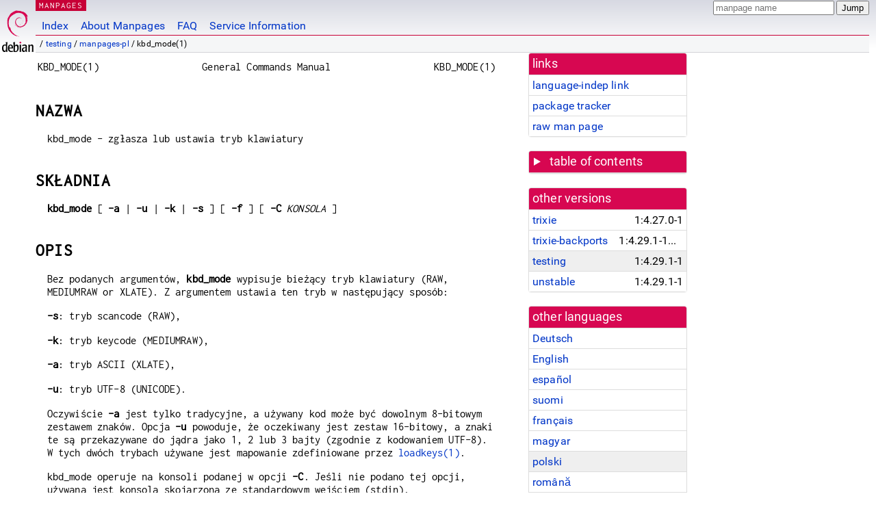

--- FILE ---
content_type: text/html; charset=utf-8
request_url: https://manpages.debian.org/testing/manpages-pl/kbd_mode.1.pl.html
body_size: 5801
content:
<!DOCTYPE html>
<html lang="pl">
<head>
<meta charset="UTF-8">
<meta name="viewport" content="width=device-width, initial-scale=1.0">
<title>kbd_mode(1) — manpages-pl — Debian testing — Debian Manpages</title>
<style type="text/css">
@font-face {
  font-family: 'Inconsolata';
  src: local('Inconsolata'), url(/Inconsolata.woff2) format('woff2'), url(/Inconsolata.woff) format('woff');
  font-display: swap;
}

@font-face {
  font-family: 'Roboto';
  font-style: normal;
  font-weight: 400;
  src: local('Roboto'), local('Roboto Regular'), local('Roboto-Regular'), url(/Roboto-Regular.woff2) format('woff2'), url(/Roboto-Regular.woff) format('woff');
  font-display: swap;
}

body {
	color: #000;
	background-color: white;
	background-image: linear-gradient(to bottom, #d7d9e2, #fff 70px);
	background-position: 0 0;
	background-repeat: repeat-x;
	font-family: sans-serif;
	font-size: 100%;
	line-height: 1.2;
	letter-spacing: 0.15px;
	margin: 0;
	padding: 0;
}

body > div#header {
	padding: 0 10px 0 52px;
}

#logo {
	position: absolute;
	top: 0;
	left: 0;
	border-left: 1px solid transparent;
	border-right: 1px solid transparent;
	border-bottom: 1px solid transparent;
	width: 50px;
	height: 5.07em;
	min-height: 65px;
}

#logo a {
	display: block;
	height: 100%;
}

#logo img {
	margin-top: 5px;
	position: absolute;
	bottom: 0.3em;
	overflow: auto;
	border: 0;
}

p.section {
	margin: 0;
	padding: 0 5px 0 5px;
	font-size: 13px;
	line-height: 16px;
	color: white;
	letter-spacing: 0.08em;
	position: absolute;
	top: 0px;
	left: 52px;
	background-color: #c70036;
}

p.section a {
	color: white;
	text-decoration: none;
}

.hidecss {
	display: none;
}

#searchbox {
	text-align:left;
	line-height: 1;
	margin: 0 10px 0 0.5em;
	padding: 1px 0 1px 0;
	position: absolute;
	top: 0;
	right: 0;
	font-size: .75em;
}

#navbar {
	border-bottom: 1px solid #c70036;
}

#navbar ul {
	margin: 0;
	padding: 0;
	overflow: hidden;
}

#navbar li {
	list-style: none;
	float: left;
}

#navbar a {
	display: block;
	padding: 1.75em .5em .25em .5em;
	color: #0035c7;
	text-decoration: none;
	border-left: 1px solid transparent;
	border-right: 1px solid transparent;
}

#navbar a:hover
, #navbar a:visited:hover {
	background-color: #f5f6f7;
	border-left: 1px solid  #d2d3d7;
	border-right: 1px solid #d2d3d7;
	text-decoration: underline;
}

a:link {
	color: #0035c7;
}

a:visited {
	color: #54638c;
}

#breadcrumbs {
	line-height: 2;
	min-height: 20px;
	margin: 0;
	padding: 0;
	font-size: 0.75em;
	background-color: #f5f6f7;
	border-bottom: 1px solid #d2d3d7;
}

#breadcrumbs:before {
	margin-left: 0.5em;
	margin-right: 0.5em;
}

#content {
    margin: 0 10px 0 52px;
    display: flex;
    flex-direction: row;
    word-wrap: break-word;
}

.paneljump {
    background-color: #d70751;
    padding: 0.5em;
    border-radius: 3px;
    margin-right: .5em;
    display: none;
}

.paneljump a,
.paneljump a:visited,
.paneljump a:hover,
.paneljump a:focus {
    color: white;
}

@media all and (max-width: 800px) {
    #content {
	flex-direction: column;
	margin: 0.5em;
    }
    .paneljump {
	display: block;
    }
}

.panels {
    display: block;
    order: 2;
}

.maincontent {
    width: 100%;
    max-width: 80ch;
    order: 1;
}

.mandoc {
    font-family: monospace;
    font-size: 1.04rem;
}

.mandoc pre {
    white-space: pre-wrap;
}

body > div#footer {
	border: 1px solid #dfdfe0;
	border-left: 0;
	border-right: 0;
	background-color: #f5f6f7;
	padding: 1em;
	margin: 1em 10px 0 52px;
	font-size: 0.75em;
	line-height: 1.5em;
}

hr {
	border-top: 1px solid #d2d3d7;
	border-bottom: 1px solid white;
	border-left: 0;
	border-right: 0;
	margin: 1.4375em 0 1.5em 0;
	height: 0;
	background-color: #bbb;
}

#content p {
    padding-left: 1em;
}

 

a, a:hover, a:focus, a:visited {
    color: #0530D7;
    text-decoration: none;
}

 
.panel {
  padding: 15px;
  margin-bottom: 20px;
  background-color: #ffffff;
  border: 1px solid #dddddd;
  border-radius: 4px;
  -webkit-box-shadow: 0 1px 1px rgba(0, 0, 0, 0.05);
          box-shadow: 0 1px 1px rgba(0, 0, 0, 0.05);
}

.panel-heading, .panel details {
  margin: -15px -15px 0px;
  background-color: #d70751;
  border-bottom: 1px solid #dddddd;
  border-top-right-radius: 3px;
  border-top-left-radius: 3px;
}

.panel-heading, .panel summary {
  padding: 5px 5px;
  font-size: 17.5px;
  font-weight: 500;
  color: #ffffff;
  outline-style: none;
}

.panel summary {
    padding-left: 7px;
}

summary, details {
    display: block;
}

.panel details ul {
  margin: 0;
}

.panel-footer {
  padding: 5px 5px;
  margin: 15px -15px -15px;
  background-color: #f5f5f5;
  border-top: 1px solid #dddddd;
  border-bottom-right-radius: 3px;
  border-bottom-left-radius: 3px;
}
.panel-info {
  border-color: #bce8f1;
}

.panel-info .panel-heading {
  color: #3a87ad;
  background-color: #d9edf7;
  border-color: #bce8f1;
}


.list-group {
  padding-left: 0;
  margin-bottom: 20px;
  background-color: #ffffff;
}

.list-group-item {
  position: relative;
  display: block;
  padding: 5px 5px 5px 5px;
  margin-bottom: -1px;
  border: 1px solid #dddddd;
}

.list-group-item > .list-item-key {
  min-width: 27%;
  display: inline-block;
}
.list-group-item > .list-item-key.versions-repository {
  min-width: 40%;
}
.list-group-item > .list-item-key.versioned-links-version {
  min-width: 40%
}


.versioned-links-icon {
  margin-right: 2px;
}
.versioned-links-icon a {
  color: black;
}
.versioned-links-icon a:hover {
  color: blue;
}
.versioned-links-icon-inactive {
  opacity: 0.5;
}

.list-group-item:first-child {
  border-top-right-radius: 4px;
  border-top-left-radius: 4px;
}

.list-group-item:last-child {
  margin-bottom: 0;
  border-bottom-right-radius: 4px;
  border-bottom-left-radius: 4px;
}

.list-group-item-heading {
  margin-top: 0;
  margin-bottom: 5px;
}

.list-group-item-text {
  margin-bottom: 0;
  line-height: 1.3;
}

.list-group-item:hover {
  background-color: #f5f5f5;
}

.list-group-item.active a {
  z-index: 2;
}

.list-group-item.active {
  background-color: #efefef;
}

.list-group-flush {
  margin: 15px -15px -15px;
}
.panel .list-group-flush {
  margin-top: -1px;
}

.list-group-flush .list-group-item {
  border-width: 1px 0;
}

.list-group-flush .list-group-item:first-child {
  border-top-right-radius: 0;
  border-top-left-radius: 0;
}

.list-group-flush .list-group-item:last-child {
  border-bottom: 0;
}

 

.panel {
float: right;
clear: right;
min-width: 200px;
}

.toc {
     
    width: 200px;
}

.toc li {
    font-size: 98%;
    letter-spacing: 0.02em;
    display: flex;
}

.otherversions {
     
    width: 200px;
}

.otherversions li,
.otherlangs li {
    display: flex;
}

.otherversions a,
.otherlangs a {
    flex-shrink: 0;
}

.pkgversion,
.pkgname,
.toc a {
    text-overflow: ellipsis;
    overflow: hidden;
    white-space: nowrap;
}

.pkgversion,
.pkgname {
    margin-left: auto;
    padding-left: 1em;
}

 

.mandoc {
     
    overflow: hidden;
    margin-top: .5em;
    margin-right: 45px;
}
table.head, table.foot {
    width: 100%;
}
.head-vol {
    text-align: center;
}
.head-rtitle {
    text-align: right;
}

 
.spacer, .Pp {
    min-height: 1em;
}

pre {
    margin-left: 2em;
}

.anchor {
    margin-left: .25em;
    visibility: hidden;
}

h1:hover .anchor,
h2:hover .anchor,
h3:hover .anchor,
h4:hover .anchor,
h5:hover .anchor,
h6:hover .anchor {
    visibility: visible;
}

h1, h2, h3, h4, h5, h6 {
    letter-spacing: .07em;
    margin-top: 1.5em;
    margin-bottom: .35em;
}

h1 {
    font-size: 150%;
}

h2 {
    font-size: 125%;
}

@media print {
    #header, #footer, .panel, .anchor, .paneljump {
	display: none;
    }
    #content {
	margin: 0;
    }
    .mandoc {
	margin: 0;
    }
}

 
 

.Bd { }
.Bd-indent {	margin-left: 3.8em; }

.Bl-bullet {	list-style-type: disc;
		padding-left: 1em; }
.Bl-bullet > li { }
.Bl-dash {	list-style-type: none;
		padding-left: 0em; }
.Bl-dash > li:before {
		content: "\2014  "; }
.Bl-item {	list-style-type: none;
		padding-left: 0em; }
.Bl-item > li { }
.Bl-compact > li {
		margin-top: 0em; }

.Bl-enum {	padding-left: 2em; }
.Bl-enum > li { }
.Bl-compact > li {
		margin-top: 0em; }

.Bl-diag { }
.Bl-diag > dt {
		font-style: normal;
		font-weight: bold; }
.Bl-diag > dd {
		margin-left: 0em; }
.Bl-hang { }
.Bl-hang > dt { }
.Bl-hang > dd {
		margin-left: 5.5em; }
.Bl-inset { }
.Bl-inset > dt { }
.Bl-inset > dd {
		margin-left: 0em; }
.Bl-ohang { }
.Bl-ohang > dt { }
.Bl-ohang > dd {
		margin-left: 0em; }
.Bl-tag {	margin-left: 5.5em; }
.Bl-tag > dt {
		float: left;
		margin-top: 0em;
		margin-left: -5.5em;
		padding-right: 1.2em;
		vertical-align: top; }
.Bl-tag > dd {
		clear: both;
		width: 100%;
		margin-top: 0em;
		margin-left: 0em;
		vertical-align: top;
		overflow: auto; }
.Bl-compact > dt {
		margin-top: 0em; }

.Bl-column { }
.Bl-column > tbody > tr { }
.Bl-column > tbody > tr > td {
		margin-top: 1em; }
.Bl-compact > tbody > tr > td {
		margin-top: 0em; }

.Rs {		font-style: normal;
		font-weight: normal; }
.RsA { }
.RsB {		font-style: italic;
		font-weight: normal; }
.RsC { }
.RsD { }
.RsI {		font-style: italic;
		font-weight: normal; }
.RsJ {		font-style: italic;
		font-weight: normal; }
.RsN { }
.RsO { }
.RsP { }
.RsQ { }
.RsR { }
.RsT {		text-decoration: underline; }
.RsU { }
.RsV { }

.eqn { }
.tbl { }

.HP {		margin-left: 3.8em;
		text-indent: -3.8em; }

 

table.Nm { }
code.Nm {	font-style: normal;
		font-weight: bold;
		font-family: inherit; }
.Fl {		font-style: normal;
		font-weight: bold;
		font-family: inherit; }
.Cm {		font-style: normal;
		font-weight: bold;
		font-family: inherit; }
.Ar {		font-style: italic;
		font-weight: normal; }
.Op {		display: inline; }
.Ic {		font-style: normal;
		font-weight: bold;
		font-family: inherit; }
.Ev {		font-style: normal;
		font-weight: normal;
		font-family: monospace; }
.Pa {		font-style: italic;
		font-weight: normal; }

 

.Lb { }
code.In {	font-style: normal;
		font-weight: bold;
		font-family: inherit; }
a.In { }
.Fd {		font-style: normal;
		font-weight: bold;
		font-family: inherit; }
.Ft {		font-style: italic;
		font-weight: normal; }
.Fn {		font-style: normal;
		font-weight: bold;
		font-family: inherit; }
.Fa {		font-style: italic;
		font-weight: normal; }
.Vt {		font-style: italic;
		font-weight: normal; }
.Va {		font-style: italic;
		font-weight: normal; }
.Dv {		font-style: normal;
		font-weight: normal;
		font-family: monospace; }
.Er {		font-style: normal;
		font-weight: normal;
		font-family: monospace; }

 

.An { }
.Lk { }
.Mt { }
.Cd {		font-style: normal;
		font-weight: bold;
		font-family: inherit; }
.Ad {		font-style: italic;
		font-weight: normal; }
.Ms {		font-style: normal;
		font-weight: bold; }
.St { }
.Ux { }

 

.Bf {		display: inline; }
.No {		font-style: normal;
		font-weight: normal; }
.Em {		font-style: italic;
		font-weight: normal; }
.Sy {		font-style: normal;
		font-weight: bold; }
.Li {		font-style: normal;
		font-weight: normal;
		font-family: monospace; }
body {
  font-family: 'Roboto', sans-serif;
}

.mandoc, .mandoc pre, .mandoc code, p.section {
  font-family: 'Inconsolata', monospace;
}

</style>
<link rel="search" title="Debian manpages" type="application/opensearchdescription+xml" href="/opensearch.xml">
<link rel="alternate" href="/testing/manpages-de/kbd_mode.1.de.html" hreflang="de">
<link rel="alternate" href="/testing/kbd/kbd_mode.1.en.html" hreflang="en">
<link rel="alternate" href="/testing/manpages-es/kbd_mode.1.es.html" hreflang="es">
<link rel="alternate" href="/testing/manpages-fi/kbd_mode.1.fi.html" hreflang="fi">
<link rel="alternate" href="/testing/manpages-fr/kbd_mode.1.fr.html" hreflang="fr">
<link rel="alternate" href="/testing/manpages-hu/kbd_mode.1.hu.html" hreflang="hu">
<link rel="alternate" href="/testing/manpages-pl/kbd_mode.1.pl.html" hreflang="pl">
<link rel="alternate" href="/testing/manpages-ro/kbd_mode.1.ro.html" hreflang="ro">
<link rel="alternate" href="/testing/manpages-zh/kbd_mode.1.zh_CN.html" hreflang="zh-CN">
<link rel="alternate" href="/testing/manpages-zh/kbd_mode.1.zh_TW.html" hreflang="zh-TW">
</head>
<body>
<div id="header">
   <div id="upperheader">
   <div id="logo">
  <a href="https://www.debian.org/" title="Debian Home"><img src="/openlogo-50.svg" alt="Debian" width="50" height="61"></a>
  </div>
  <p class="section"><a href="/">MANPAGES</a></p>
  <div id="searchbox">
    <form action="https://dyn.manpages.debian.org/jump" method="get">
      <input type="hidden" name="suite" value="testing">
      <input type="hidden" name="binarypkg" value="manpages-pl">
      <input type="hidden" name="section" value="1">
      <input type="hidden" name="language" value="pl">
      <input type="text" name="q" placeholder="manpage name" required>
      <input type="submit" value="Jump">
    </form>
  </div>
 </div>
<div id="navbar">
<p class="hidecss"><a href="#content">Skip Quicknav</a></p>
<ul>
   <li><a href="/">Index</a></li>
   <li><a href="/about.html">About Manpages</a></li>
   <li><a href="/faq.html">FAQ</a></li>
   <li><a href="https://wiki.debian.org/manpages.debian.org">Service Information</a></li>
</ul>
</div>
   <p id="breadcrumbs">&nbsp;
     
     &#x2F; <a href="/contents-testing.html">testing</a>
     
     
     
     &#x2F; <a href="/testing/manpages-pl/index.html">manpages-pl</a>
     
     
     
     &#x2F; kbd_mode(1)
     
     </p>
</div>
<div id="content">


<div class="panels" id="panels">
<div class="panel" role="complementary">
<div class="panel-heading" role="heading">
links
</div>
<div class="panel-body">
<ul class="list-group list-group-flush">
<li class="list-group-item">
<a href="/testing/manpages-pl/kbd_mode.1">language-indep link</a>
</li>
<li class="list-group-item">
<a href="https://tracker.debian.org/pkg/manpages-pl">package tracker</a>
</li>
<li class="list-group-item">
<a href="/testing/manpages-pl/kbd_mode.1.pl.gz">raw man page</a>
</li>
</ul>
</div>
</div>

<div class="panel toc" role="complementary" style="padding-bottom: 0">
<details>
<summary>
table of contents
</summary>
<div class="panel-body">
<ul class="list-group list-group-flush">

<li class="list-group-item">
  <a class="toclink" href="#NAZWA" title="NAZWA">NAZWA</a>
</li>

<li class="list-group-item">
  <a class="toclink" href="#SK%C5%81ADNIA" title="SKŁADNIA">SKŁADNIA</a>
</li>

<li class="list-group-item">
  <a class="toclink" href="#OPIS" title="OPIS">OPIS</a>
</li>

<li class="list-group-item">
  <a class="toclink" href="#AUTORZY" title="AUTORZY">AUTORZY</a>
</li>

<li class="list-group-item">
  <a class="toclink" href="#ZOBACZ_TAK%C5%BBE" title="ZOBACZ TAKŻE">ZOBACZ TAKŻE</a>
</li>

<li class="list-group-item">
  <a class="toclink" href="#T%C5%81UMACZENIE" title="TŁUMACZENIE">TŁUMACZENIE</a>
</li>

</ul>
</div>
</details>
</div>

<div class="panel otherversions" role="complementary">
<div class="panel-heading" role="heading">
other versions
</div>
<div class="panel-body">
<ul class="list-group list-group-flush">

<li class="list-group-item">
<a href="/trixie/manpages-pl/kbd_mode.1.pl.html">trixie</a> <span class="pkgversion" title="1:4.27.0-1">1:4.27.0-1</span>
</li>

<li class="list-group-item">
<a href="/trixie-backports/manpages-pl/kbd_mode.1.pl.html">trixie-backports</a> <span class="pkgversion" title="1:4.29.1-1~bpo13&#43;1">1:4.29.1-1~bpo13&#43;1</span>
</li>

<li class="list-group-item active">
<a href="/testing/manpages-pl/kbd_mode.1.pl.html">testing</a> <span class="pkgversion" title="1:4.29.1-1">1:4.29.1-1</span>
</li>

<li class="list-group-item">
<a href="/unstable/manpages-pl/kbd_mode.1.pl.html">unstable</a> <span class="pkgversion" title="1:4.29.1-1">1:4.29.1-1</span>
</li>

</ul>
</div>
</div>


<div class="panel otherlangs" role="complementary">
<div class="panel-heading" role="heading">
other languages
</div>
<div class="panel-body">
<ul class="list-group list-group-flush">

<li class="list-group-item">
<a href="/testing/manpages-de/kbd_mode.1.de.html" title="German (de)">Deutsch</a>

</li>

<li class="list-group-item">
<a href="/testing/kbd/kbd_mode.1.en.html" title="English (en)">English</a>

</li>

<li class="list-group-item">
<a href="/testing/manpages-es/kbd_mode.1.es.html" title="Spanish (es)">español</a>

</li>

<li class="list-group-item">
<a href="/testing/manpages-fi/kbd_mode.1.fi.html" title="Finnish (fi)">suomi</a>

</li>

<li class="list-group-item">
<a href="/testing/manpages-fr/kbd_mode.1.fr.html" title="French (fr)">français</a>

</li>

<li class="list-group-item">
<a href="/testing/manpages-hu/kbd_mode.1.hu.html" title="Hungarian (hu)">magyar</a>

</li>

<li class="list-group-item active">
<a href="/testing/manpages-pl/kbd_mode.1.pl.html" title="Polish (pl)">polski</a>

</li>

<li class="list-group-item">
<a href="/testing/manpages-ro/kbd_mode.1.ro.html" title="Romanian (ro)">română</a>

</li>

<li class="list-group-item">
<a href="/testing/manpages-zh/kbd_mode.1.zh_CN.html" title="Chinese (zh_CN)">中文 (zh-CN)</a>

</li>

<li class="list-group-item">
<a href="/testing/manpages-zh/kbd_mode.1.zh_TW.html" title="Chinese (zh_TW)">繁體中文 (zh-TW)</a>

</li>

</ul>
</div>
</div>





</div>

<div class="maincontent">
<p class="paneljump"><a href="#panels">Scroll to navigation</a></p>
<div class="mandoc">
<table class="head">
  <tbody><tr>
    <td class="head-ltitle">KBD_MODE(1)</td>
    <td class="head-vol">General Commands Manual</td>
    <td class="head-rtitle">KBD_MODE(1)</td>
  </tr>
</tbody></table>
<div class="manual-text">
<section class="Sh">
<h1 class="Sh" id="NAZWA">NAZWA<a class="anchor" href="#NAZWA">¶</a></h1>
<p class="Pp">kbd_mode - zgłasza lub ustawia tryb klawiatury</p>
</section>
<section class="Sh">
<h1 class="Sh" id="SKŁADNIA">SKŁADNIA<a class="anchor" href="#SK%C5%81ADNIA">¶</a></h1>
<p class="Pp"><b>kbd_mode</b> [ <b>-a</b> | <b>-u</b> | <b>-k</b> | <b>-s</b> ]
    [ <b>-f</b> ] [ <b>-C</b> <i>KONSOLA</i> ]</p>
</section>
<section class="Sh">
<h1 class="Sh" id="OPIS">OPIS<a class="anchor" href="#OPIS">¶</a></h1>
<p class="Pp">Bez podanych argumentów, <b>kbd_mode</b> wypisuje
    bieżący tryb klawiatury (RAW, MEDIUMRAW or XLATE). Z
    argumentem ustawia ten tryb w następujący sposób:</p>
<p class="Pp"><b>-s</b>: tryb scancode (RAW),</p>
<p class="Pp"><b>-k</b>: tryb keycode (MEDIUMRAW),</p>
<p class="Pp"><b>-a</b>: tryb ASCII (XLATE),</p>
<p class="Pp"><b>-u</b>: tryb UTF-8 (UNICODE).</p>
<p class="Pp">Oczywiście <b>-a</b> jest tylko tradycyjne, a
    używany kod może być dowolnym 8-bitowym zestawem
    znaków. Opcja <b>-u</b> powoduje, że oczekiwany jest zestaw
    16-bitowy, a znaki te są przekazywane do jądra jako 1, 2 lub 3
    bajty (zgodnie z kodowaniem UTF-8). W tych dwóch trybach
    używane jest mapowanie zdefiniowane przez <a href="/testing/manpages-pl/loadkeys.1.pl.html">loadkeys(1)</a>.</p>
<p class="Pp">kbd_mode operuje na konsoli podanej w opcji <b>-C</b>.
    Jeśli nie podano tej opcji, używana jest konsola skojarzona ze
    standardowym wejściem (stdin).</p>
<p class="Pp">Uwaga: zmiana trybu klawiatury na inny niż ASCII lub
    Unicode spowoduje, że stanie się ona prawdopodobnie
    bezużyteczna. Aby wymusić tego typu zmiany, należy
    użyć opcji <b>-f</b>. Komenda ta powinna być
    używana, jeśli jakiś program zostawił
    klawiaturę użytkownika w niewłaściwym stanie.
    Należy zauważyć, że w niektórych
    przedawnionych wersjach tego programu, opcja <b>-u</b> była synonimem
    <b>-s</b>; starsze wersje programu mogą też nie
    rozpoznać opcji <b>-f</b>.</p>
</section>
<section class="Sh">
<h1 class="Sh" id="AUTORZY">AUTORZY<a class="anchor" href="#AUTORZY">¶</a></h1>
<p class="Pp">Andries Brouwer &lt;aeb@cwi.nl&gt;</p>
</section>
<section class="Sh">
<h1 class="Sh" id="ZOBACZ_TAKŻE">ZOBACZ TAKŻE<a class="anchor" href="#ZOBACZ_TAK%C5%BBE">¶</a></h1>
<p class="Pp"><a href="/testing/manpages-pl/loadkeys.1.pl.html">loadkeys(1)</a></p>
<p class="Pp"></p>
</section>
<section class="Sh">
<h1 class="Sh" id="TŁUMACZENIE">TŁUMACZENIE<a class="anchor" href="#T%C5%81UMACZENIE">¶</a></h1>
<p class="Pp">Tłumaczenie niniejszej strony podręcznika: Przemek
    Borys &lt;pborys@dione.ids.pl&gt;, Robert Luberda &lt;robert@debian.org&gt;
    i Michał Kułach &lt;michal.kulach@gmail.com&gt;</p>
<p class="Pp">Niniejsze tłumaczenie jest wolną
    dokumentacją. Bliższe informacje o warunkach licencji
    można uzyskać zapoznając się z
    <a class="Lk" href="https://www.gnu.org/licenses/gpl-3.0.html">GNU General
    Public License w wersji 3</a> lub nowszej. Nie przyjmuje się
    ŻADNEJ ODPOWIEDZIALNOŚCI.</p>
<p class="Pp">Błędy w tłumaczeniu strony podręcznika
    prosimy zgłaszać na adres listy dyskusyjnej
    <a class="Mt" href="mailto:manpages-pl-list@lists.sourceforge.net">manpages-pl-list@lists.sourceforge.net</a>.</p>
</section>
</div>
<table class="foot">
  <tbody><tr>
    <td class="foot-date">6 kwietnia 1994</td>
    <td class="foot-os">kbd</td>
  </tr>
</tbody></table>
</div>

</div>
</div>
<div id="footer">

<p><table>
<tr>
<td>
Source file:
</td>
<td>
kbd_mode.1.pl.gz (from <a href="http://snapshot.debian.org/package/manpages-l10n/1:4.29.1-1/">manpages-pl 1:4.29.1-1</a>)
</td>
</tr>

<tr>
<td>
Source last updated:
</td>
<td>
2025-12-19T05:27:14Z
</td>
</tr>

<tr>
<td>
Converted to HTML:
</td>
<td>
2025-12-30T10:43:12Z
</td>
</tr>
</table></p>

<hr>
<div id="fineprint">
<p>debiman HEAD, see <a
href="https://github.com/Debian/debiman/">github.com/Debian/debiman</a>.
Found a problem? See the <a href="/faq.html">FAQ</a>.</p>
</div>
</div>

<script type="application/ld+json">
"{\"@context\":\"http://schema.org\",\"@type\":\"BreadcrumbList\",\"itemListElement\":[{\"@type\":\"ListItem\",\"position\":1,\"item\":{\"@type\":\"Thing\",\"@id\":\"/contents-testing.html\",\"name\":\"testing\"}},{\"@type\":\"ListItem\",\"position\":2,\"item\":{\"@type\":\"Thing\",\"@id\":\"/testing/manpages-pl/index.html\",\"name\":\"manpages-pl\"}},{\"@type\":\"ListItem\",\"position\":3,\"item\":{\"@type\":\"Thing\",\"@id\":\"\",\"name\":\"kbd_mode(1)\"}}]}"
</script>
